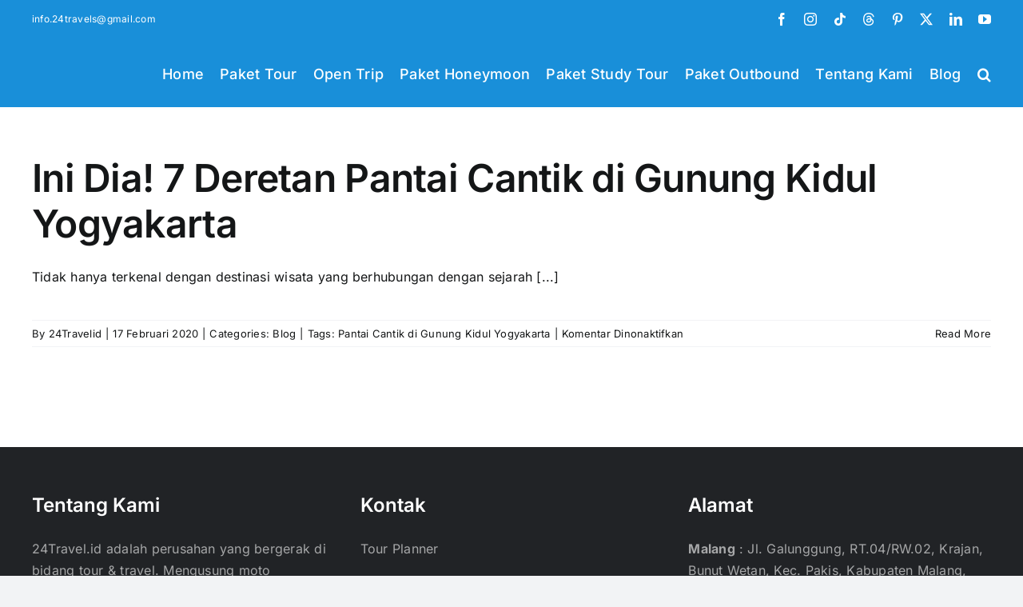

--- FILE ---
content_type: text/html; charset=UTF-8
request_url: https://24travel.id/tag/pantai-cantik-di-gunung-kidul-yogyakarta/
body_size: 18523
content:
<!DOCTYPE html>
<html class="avada-html-layout-wide avada-html-header-position-top avada-html-is-archive" lang="id" prefix="og: http://ogp.me/ns# fb: http://ogp.me/ns/fb#">
<head>
	<meta http-equiv="X-UA-Compatible" content="IE=edge" />
	<meta http-equiv="Content-Type" content="text/html; charset=utf-8"/>
	<meta name="viewport" content="width=device-width, initial-scale=1" />
	<meta name='robots' content='index, follow, max-image-preview:large, max-snippet:-1, max-video-preview:-1' />

	<!-- This site is optimized with the Yoast SEO Premium plugin v24.6 (Yoast SEO v26.6) - https://yoast.com/wordpress/plugins/seo/ -->
	<title>Pantai Cantik di Gunung Kidul Yogyakarta Archives &#8902; 24Travel.id</title>
	<link rel="canonical" href="https://24travel.id/tag/pantai-cantik-di-gunung-kidul-yogyakarta/" />
	<meta property="og:locale" content="id_ID" />
	<meta property="og:type" content="article" />
	<meta property="og:title" content="Pantai Cantik di Gunung Kidul Yogyakarta Arsip" />
	<meta property="og:url" content="https://24travel.id/tag/pantai-cantik-di-gunung-kidul-yogyakarta/" />
	<meta property="og:site_name" content="24Travel.id" />
	<meta name="twitter:card" content="summary_large_image" />
	<meta name="twitter:site" content="@24Travelid" />
	<script type="application/ld+json" class="yoast-schema-graph">{"@context":"https://schema.org","@graph":[{"@type":"CollectionPage","@id":"https://24travel.id/tag/pantai-cantik-di-gunung-kidul-yogyakarta/","url":"https://24travel.id/tag/pantai-cantik-di-gunung-kidul-yogyakarta/","name":"Pantai Cantik di Gunung Kidul Yogyakarta Archives &#8902; 24Travel.id","isPartOf":{"@id":"https://24travel.id/#website"},"breadcrumb":{"@id":"https://24travel.id/tag/pantai-cantik-di-gunung-kidul-yogyakarta/#breadcrumb"},"inLanguage":"id"},{"@type":"BreadcrumbList","@id":"https://24travel.id/tag/pantai-cantik-di-gunung-kidul-yogyakarta/#breadcrumb","itemListElement":[{"@type":"ListItem","position":1,"name":"Home","item":"https://24travel.id/"},{"@type":"ListItem","position":2,"name":"Pantai Cantik di Gunung Kidul Yogyakarta"}]},{"@type":"WebSite","@id":"https://24travel.id/#website","url":"https://24travel.id/","name":"24Travel","description":"Private Trip Family &amp; Corporate Gathering","publisher":{"@id":"https://24travel.id/#organization"},"alternateName":"24Travel","potentialAction":[{"@type":"SearchAction","target":{"@type":"EntryPoint","urlTemplate":"https://24travel.id/?s={search_term_string}"},"query-input":{"@type":"PropertyValueSpecification","valueRequired":true,"valueName":"search_term_string"}}],"inLanguage":"id"},{"@type":"Organization","@id":"https://24travel.id/#organization","name":"24Travel","alternateName":"24Travel","url":"https://24travel.id/","logo":{"@type":"ImageObject","inLanguage":"id","@id":"https://24travel.id/#/schema/logo/image/","url":"https://24travel.id/wp-content/uploads/2025/11/24Travel.jpg","contentUrl":"https://24travel.id/wp-content/uploads/2025/11/24Travel.jpg","width":696,"height":696,"caption":"24Travel"},"image":{"@id":"https://24travel.id/#/schema/logo/image/"},"sameAs":["https://www.facebook.com/24travelid","https://x.com/24Travelid","https://www.instagram.com/24travel.id","https://www.threads.com/@24travel.id","https://www.tiktok.com/@24travelid","https://www.id.pinterest.com/24Travelid","https://www.linkedin.com/company/24travelid","https://www.youtube.com/@24travelid","https://www.maps.app.goo.gl/gXsxme1b2J38QghAA","https://www.maps.app.goo.gl/sD6EMc8DdfM4vXmn6","https://www.maps.app.goo.gl/dRywF49gvsF4sjiD6","https://www.maps.app.goo.gl/gWJLWywGgg8mQYmz7","https://www.maps.app.goo.gl/SCexWMBZTpUCQWBt9"],"description":"24Travel.id adalah perusahan yang bergerak di bidang tour & travel. Mengusung moto “Excellent Travel Service” kami ingin memberikan pelayanan dan pengalaman perjalanan wisata yang luar biasa untuk pelanggan dan partner bisnis kami.","email":"info.24travels@gmail.com","telephone":"0812-1713-3916","legalName":"Dua Empat Travel Berkah Wisata","foundingDate":"2012-03-23","numberOfEmployees":{"@type":"QuantitativeValue","minValue":"1","maxValue":"10"}}]}</script>
	<!-- / Yoast SEO Premium plugin. -->


<link rel="alternate" type="application/rss+xml" title="24Travel.id &raquo; Feed" href="https://24travel.id/feed/" />
<link rel="alternate" type="application/rss+xml" title="24Travel.id &raquo; Umpan Komentar" href="https://24travel.id/comments/feed/" />
		
		
		
				<link rel="alternate" type="application/rss+xml" title="24Travel.id &raquo; Pantai Cantik di Gunung Kidul Yogyakarta Umpan Tag" href="https://24travel.id/tag/pantai-cantik-di-gunung-kidul-yogyakarta/feed/" />
				
		<meta property="og:locale" content="id_ID"/>
		<meta property="og:type" content="article"/>
		<meta property="og:site_name" content="24Travel.id"/>
		<meta property="og:title" content="Pantai Cantik di Gunung Kidul Yogyakarta Archives &#8902; 24Travel.id"/>
				<meta property="og:url" content="https://24travel.id/47-ini-dia-deretan-pantai-cantik-di-gunung-kidul-yogyakarta/"/>
																				<style id='wp-img-auto-sizes-contain-inline-css' type='text/css'>
img:is([sizes=auto i],[sizes^="auto," i]){contain-intrinsic-size:3000px 1500px}
/*# sourceURL=wp-img-auto-sizes-contain-inline-css */
</style>
<link data-optimized="2" rel="stylesheet" href="https://24travel.id/wp-content/litespeed/css/30de7d4de17d70813c7b1ba372146294.css?ver=31d61" />
<style id='wp-emoji-styles-inline-css' type='text/css'>

	img.wp-smiley, img.emoji {
		display: inline !important;
		border: none !important;
		box-shadow: none !important;
		height: 1em !important;
		width: 1em !important;
		margin: 0 0.07em !important;
		vertical-align: -0.1em !important;
		background: none !important;
		padding: 0 !important;
	}
/*# sourceURL=wp-emoji-styles-inline-css */
</style>

<style id='wp-block-library-theme-inline-css' type='text/css'>
.wp-block-audio :where(figcaption){color:#555;font-size:13px;text-align:center}.is-dark-theme .wp-block-audio :where(figcaption){color:#ffffffa6}.wp-block-audio{margin:0 0 1em}.wp-block-code{border:1px solid #ccc;border-radius:4px;font-family:Menlo,Consolas,monaco,monospace;padding:.8em 1em}.wp-block-embed :where(figcaption){color:#555;font-size:13px;text-align:center}.is-dark-theme .wp-block-embed :where(figcaption){color:#ffffffa6}.wp-block-embed{margin:0 0 1em}.blocks-gallery-caption{color:#555;font-size:13px;text-align:center}.is-dark-theme .blocks-gallery-caption{color:#ffffffa6}:root :where(.wp-block-image figcaption){color:#555;font-size:13px;text-align:center}.is-dark-theme :root :where(.wp-block-image figcaption){color:#ffffffa6}.wp-block-image{margin:0 0 1em}.wp-block-pullquote{border-bottom:4px solid;border-top:4px solid;color:currentColor;margin-bottom:1.75em}.wp-block-pullquote :where(cite),.wp-block-pullquote :where(footer),.wp-block-pullquote__citation{color:currentColor;font-size:.8125em;font-style:normal;text-transform:uppercase}.wp-block-quote{border-left:.25em solid;margin:0 0 1.75em;padding-left:1em}.wp-block-quote cite,.wp-block-quote footer{color:currentColor;font-size:.8125em;font-style:normal;position:relative}.wp-block-quote:where(.has-text-align-right){border-left:none;border-right:.25em solid;padding-left:0;padding-right:1em}.wp-block-quote:where(.has-text-align-center){border:none;padding-left:0}.wp-block-quote.is-large,.wp-block-quote.is-style-large,.wp-block-quote:where(.is-style-plain){border:none}.wp-block-search .wp-block-search__label{font-weight:700}.wp-block-search__button{border:1px solid #ccc;padding:.375em .625em}:where(.wp-block-group.has-background){padding:1.25em 2.375em}.wp-block-separator.has-css-opacity{opacity:.4}.wp-block-separator{border:none;border-bottom:2px solid;margin-left:auto;margin-right:auto}.wp-block-separator.has-alpha-channel-opacity{opacity:1}.wp-block-separator:not(.is-style-wide):not(.is-style-dots){width:100px}.wp-block-separator.has-background:not(.is-style-dots){border-bottom:none;height:1px}.wp-block-separator.has-background:not(.is-style-wide):not(.is-style-dots){height:2px}.wp-block-table{margin:0 0 1em}.wp-block-table td,.wp-block-table th{word-break:normal}.wp-block-table :where(figcaption){color:#555;font-size:13px;text-align:center}.is-dark-theme .wp-block-table :where(figcaption){color:#ffffffa6}.wp-block-video :where(figcaption){color:#555;font-size:13px;text-align:center}.is-dark-theme .wp-block-video :where(figcaption){color:#ffffffa6}.wp-block-video{margin:0 0 1em}:root :where(.wp-block-template-part.has-background){margin-bottom:0;margin-top:0;padding:1.25em 2.375em}
/*# sourceURL=/wp-includes/css/dist/block-library/theme.min.css */
</style>
<style id='classic-theme-styles-inline-css' type='text/css'>
/*! This file is auto-generated */
.wp-block-button__link{color:#fff;background-color:#32373c;border-radius:9999px;box-shadow:none;text-decoration:none;padding:calc(.667em + 2px) calc(1.333em + 2px);font-size:1.125em}.wp-block-file__button{background:#32373c;color:#fff;text-decoration:none}
/*# sourceURL=/wp-includes/css/classic-themes.min.css */
</style>
<style id='global-styles-inline-css' type='text/css'>
:root{--wp--preset--aspect-ratio--square: 1;--wp--preset--aspect-ratio--4-3: 4/3;--wp--preset--aspect-ratio--3-4: 3/4;--wp--preset--aspect-ratio--3-2: 3/2;--wp--preset--aspect-ratio--2-3: 2/3;--wp--preset--aspect-ratio--16-9: 16/9;--wp--preset--aspect-ratio--9-16: 9/16;--wp--preset--color--black: #000000;--wp--preset--color--cyan-bluish-gray: #abb8c3;--wp--preset--color--white: #ffffff;--wp--preset--color--pale-pink: #f78da7;--wp--preset--color--vivid-red: #cf2e2e;--wp--preset--color--luminous-vivid-orange: #ff6900;--wp--preset--color--luminous-vivid-amber: #fcb900;--wp--preset--color--light-green-cyan: #7bdcb5;--wp--preset--color--vivid-green-cyan: #00d084;--wp--preset--color--pale-cyan-blue: #8ed1fc;--wp--preset--color--vivid-cyan-blue: #0693e3;--wp--preset--color--vivid-purple: #9b51e0;--wp--preset--color--awb-color-1: #ffffff;--wp--preset--color--awb-color-2: #f9f9fb;--wp--preset--color--awb-color-3: #f2f3f5;--wp--preset--color--awb-color-4: #65bd7d;--wp--preset--color--awb-color-5: #198fd9;--wp--preset--color--awb-color-6: #434549;--wp--preset--color--awb-color-7: #212326;--wp--preset--color--awb-color-8: #141617;--wp--preset--gradient--vivid-cyan-blue-to-vivid-purple: linear-gradient(135deg,rgb(6,147,227) 0%,rgb(155,81,224) 100%);--wp--preset--gradient--light-green-cyan-to-vivid-green-cyan: linear-gradient(135deg,rgb(122,220,180) 0%,rgb(0,208,130) 100%);--wp--preset--gradient--luminous-vivid-amber-to-luminous-vivid-orange: linear-gradient(135deg,rgb(252,185,0) 0%,rgb(255,105,0) 100%);--wp--preset--gradient--luminous-vivid-orange-to-vivid-red: linear-gradient(135deg,rgb(255,105,0) 0%,rgb(207,46,46) 100%);--wp--preset--gradient--very-light-gray-to-cyan-bluish-gray: linear-gradient(135deg,rgb(238,238,238) 0%,rgb(169,184,195) 100%);--wp--preset--gradient--cool-to-warm-spectrum: linear-gradient(135deg,rgb(74,234,220) 0%,rgb(151,120,209) 20%,rgb(207,42,186) 40%,rgb(238,44,130) 60%,rgb(251,105,98) 80%,rgb(254,248,76) 100%);--wp--preset--gradient--blush-light-purple: linear-gradient(135deg,rgb(255,206,236) 0%,rgb(152,150,240) 100%);--wp--preset--gradient--blush-bordeaux: linear-gradient(135deg,rgb(254,205,165) 0%,rgb(254,45,45) 50%,rgb(107,0,62) 100%);--wp--preset--gradient--luminous-dusk: linear-gradient(135deg,rgb(255,203,112) 0%,rgb(199,81,192) 50%,rgb(65,88,208) 100%);--wp--preset--gradient--pale-ocean: linear-gradient(135deg,rgb(255,245,203) 0%,rgb(182,227,212) 50%,rgb(51,167,181) 100%);--wp--preset--gradient--electric-grass: linear-gradient(135deg,rgb(202,248,128) 0%,rgb(113,206,126) 100%);--wp--preset--gradient--midnight: linear-gradient(135deg,rgb(2,3,129) 0%,rgb(40,116,252) 100%);--wp--preset--font-size--small: 12px;--wp--preset--font-size--medium: 20px;--wp--preset--font-size--large: 24px;--wp--preset--font-size--x-large: 42px;--wp--preset--font-size--normal: 16px;--wp--preset--font-size--xlarge: 32px;--wp--preset--font-size--huge: 48px;--wp--preset--spacing--20: 0.44rem;--wp--preset--spacing--30: 0.67rem;--wp--preset--spacing--40: 1rem;--wp--preset--spacing--50: 1.5rem;--wp--preset--spacing--60: 2.25rem;--wp--preset--spacing--70: 3.38rem;--wp--preset--spacing--80: 5.06rem;--wp--preset--shadow--natural: 6px 6px 9px rgba(0, 0, 0, 0.2);--wp--preset--shadow--deep: 12px 12px 50px rgba(0, 0, 0, 0.4);--wp--preset--shadow--sharp: 6px 6px 0px rgba(0, 0, 0, 0.2);--wp--preset--shadow--outlined: 6px 6px 0px -3px rgb(255, 255, 255), 6px 6px rgb(0, 0, 0);--wp--preset--shadow--crisp: 6px 6px 0px rgb(0, 0, 0);}:where(.is-layout-flex){gap: 0.5em;}:where(.is-layout-grid){gap: 0.5em;}body .is-layout-flex{display: flex;}.is-layout-flex{flex-wrap: wrap;align-items: center;}.is-layout-flex > :is(*, div){margin: 0;}body .is-layout-grid{display: grid;}.is-layout-grid > :is(*, div){margin: 0;}:where(.wp-block-columns.is-layout-flex){gap: 2em;}:where(.wp-block-columns.is-layout-grid){gap: 2em;}:where(.wp-block-post-template.is-layout-flex){gap: 1.25em;}:where(.wp-block-post-template.is-layout-grid){gap: 1.25em;}.has-black-color{color: var(--wp--preset--color--black) !important;}.has-cyan-bluish-gray-color{color: var(--wp--preset--color--cyan-bluish-gray) !important;}.has-white-color{color: var(--wp--preset--color--white) !important;}.has-pale-pink-color{color: var(--wp--preset--color--pale-pink) !important;}.has-vivid-red-color{color: var(--wp--preset--color--vivid-red) !important;}.has-luminous-vivid-orange-color{color: var(--wp--preset--color--luminous-vivid-orange) !important;}.has-luminous-vivid-amber-color{color: var(--wp--preset--color--luminous-vivid-amber) !important;}.has-light-green-cyan-color{color: var(--wp--preset--color--light-green-cyan) !important;}.has-vivid-green-cyan-color{color: var(--wp--preset--color--vivid-green-cyan) !important;}.has-pale-cyan-blue-color{color: var(--wp--preset--color--pale-cyan-blue) !important;}.has-vivid-cyan-blue-color{color: var(--wp--preset--color--vivid-cyan-blue) !important;}.has-vivid-purple-color{color: var(--wp--preset--color--vivid-purple) !important;}.has-black-background-color{background-color: var(--wp--preset--color--black) !important;}.has-cyan-bluish-gray-background-color{background-color: var(--wp--preset--color--cyan-bluish-gray) !important;}.has-white-background-color{background-color: var(--wp--preset--color--white) !important;}.has-pale-pink-background-color{background-color: var(--wp--preset--color--pale-pink) !important;}.has-vivid-red-background-color{background-color: var(--wp--preset--color--vivid-red) !important;}.has-luminous-vivid-orange-background-color{background-color: var(--wp--preset--color--luminous-vivid-orange) !important;}.has-luminous-vivid-amber-background-color{background-color: var(--wp--preset--color--luminous-vivid-amber) !important;}.has-light-green-cyan-background-color{background-color: var(--wp--preset--color--light-green-cyan) !important;}.has-vivid-green-cyan-background-color{background-color: var(--wp--preset--color--vivid-green-cyan) !important;}.has-pale-cyan-blue-background-color{background-color: var(--wp--preset--color--pale-cyan-blue) !important;}.has-vivid-cyan-blue-background-color{background-color: var(--wp--preset--color--vivid-cyan-blue) !important;}.has-vivid-purple-background-color{background-color: var(--wp--preset--color--vivid-purple) !important;}.has-black-border-color{border-color: var(--wp--preset--color--black) !important;}.has-cyan-bluish-gray-border-color{border-color: var(--wp--preset--color--cyan-bluish-gray) !important;}.has-white-border-color{border-color: var(--wp--preset--color--white) !important;}.has-pale-pink-border-color{border-color: var(--wp--preset--color--pale-pink) !important;}.has-vivid-red-border-color{border-color: var(--wp--preset--color--vivid-red) !important;}.has-luminous-vivid-orange-border-color{border-color: var(--wp--preset--color--luminous-vivid-orange) !important;}.has-luminous-vivid-amber-border-color{border-color: var(--wp--preset--color--luminous-vivid-amber) !important;}.has-light-green-cyan-border-color{border-color: var(--wp--preset--color--light-green-cyan) !important;}.has-vivid-green-cyan-border-color{border-color: var(--wp--preset--color--vivid-green-cyan) !important;}.has-pale-cyan-blue-border-color{border-color: var(--wp--preset--color--pale-cyan-blue) !important;}.has-vivid-cyan-blue-border-color{border-color: var(--wp--preset--color--vivid-cyan-blue) !important;}.has-vivid-purple-border-color{border-color: var(--wp--preset--color--vivid-purple) !important;}.has-vivid-cyan-blue-to-vivid-purple-gradient-background{background: var(--wp--preset--gradient--vivid-cyan-blue-to-vivid-purple) !important;}.has-light-green-cyan-to-vivid-green-cyan-gradient-background{background: var(--wp--preset--gradient--light-green-cyan-to-vivid-green-cyan) !important;}.has-luminous-vivid-amber-to-luminous-vivid-orange-gradient-background{background: var(--wp--preset--gradient--luminous-vivid-amber-to-luminous-vivid-orange) !important;}.has-luminous-vivid-orange-to-vivid-red-gradient-background{background: var(--wp--preset--gradient--luminous-vivid-orange-to-vivid-red) !important;}.has-very-light-gray-to-cyan-bluish-gray-gradient-background{background: var(--wp--preset--gradient--very-light-gray-to-cyan-bluish-gray) !important;}.has-cool-to-warm-spectrum-gradient-background{background: var(--wp--preset--gradient--cool-to-warm-spectrum) !important;}.has-blush-light-purple-gradient-background{background: var(--wp--preset--gradient--blush-light-purple) !important;}.has-blush-bordeaux-gradient-background{background: var(--wp--preset--gradient--blush-bordeaux) !important;}.has-luminous-dusk-gradient-background{background: var(--wp--preset--gradient--luminous-dusk) !important;}.has-pale-ocean-gradient-background{background: var(--wp--preset--gradient--pale-ocean) !important;}.has-electric-grass-gradient-background{background: var(--wp--preset--gradient--electric-grass) !important;}.has-midnight-gradient-background{background: var(--wp--preset--gradient--midnight) !important;}.has-small-font-size{font-size: var(--wp--preset--font-size--small) !important;}.has-medium-font-size{font-size: var(--wp--preset--font-size--medium) !important;}.has-large-font-size{font-size: var(--wp--preset--font-size--large) !important;}.has-x-large-font-size{font-size: var(--wp--preset--font-size--x-large) !important;}
:where(.wp-block-post-template.is-layout-flex){gap: 1.25em;}:where(.wp-block-post-template.is-layout-grid){gap: 1.25em;}
:where(.wp-block-term-template.is-layout-flex){gap: 1.25em;}:where(.wp-block-term-template.is-layout-grid){gap: 1.25em;}
:where(.wp-block-columns.is-layout-flex){gap: 2em;}:where(.wp-block-columns.is-layout-grid){gap: 2em;}
:root :where(.wp-block-pullquote){font-size: 1.5em;line-height: 1.6;}
/*# sourceURL=global-styles-inline-css */
</style>









<script type="text/javascript" src="https://24travel.id/wp-includes/js/jquery/jquery.min.js?ver=3.7.1" id="jquery-core-js"></script>
<link rel="https://api.w.org/" href="https://24travel.id/wp-json/" /><link rel="alternate" title="JSON" type="application/json" href="https://24travel.id/wp-json/wp/v2/tags/107" /><link rel="EditURI" type="application/rsd+xml" title="RSD" href="https://24travel.id/xmlrpc.php?rsd" />
<!-- Global site tag (gtag.js) - Google Analytics -->
<script src="https://www.googletagmanager.com/gtag/js?id=UA-157371510-1" defer data-deferred="1"></script>
<script src="[data-uri]" defer></script>


<!-- Google Tag Manager -->
<script src="[data-uri]" defer></script>
<!-- End Google Tag Manager -->


<!-- Google Tag Manager -->
<script src="[data-uri]" defer></script>
<!-- End Google Tag Manager -->

<!-- Google tag (gtag.js) -->
<script src="https://www.googletagmanager.com/gtag/js?id=AW-11050911950" defer data-deferred="1"></script>
<script src="[data-uri]" defer></script><link rel="preload" href="https://24travel.id/wp-content/themes/Avada/includes/lib/assets/fonts/icomoon/awb-icons.woff" as="font" type="font/woff" crossorigin><link rel="preload" href="//24travel.id/wp-content/themes/Avada/includes/lib/assets/fonts/fontawesome/webfonts/fa-brands-400.woff2" as="font" type="font/woff2" crossorigin><link rel="preload" href="//24travel.id/wp-content/themes/Avada/includes/lib/assets/fonts/fontawesome/webfonts/fa-solid-900.woff2" as="font" type="font/woff2" crossorigin><link rel="preload" href="https://24travel.id/wp-content/uploads/fusion-icons/Caterer-Icons-Studio/fonts/Caterer-Icons.ttf?z2v9fo" as="font" type="font/ttf" crossorigin><style type="text/css" id="css-fb-visibility">@media screen and (max-width: 640px){.fusion-no-small-visibility{display:none !important;}body .sm-text-align-center{text-align:center !important;}body .sm-text-align-left{text-align:left !important;}body .sm-text-align-right{text-align:right !important;}body .sm-text-align-justify{text-align:justify !important;}body .sm-flex-align-center{justify-content:center !important;}body .sm-flex-align-flex-start{justify-content:flex-start !important;}body .sm-flex-align-flex-end{justify-content:flex-end !important;}body .sm-mx-auto{margin-left:auto !important;margin-right:auto !important;}body .sm-ml-auto{margin-left:auto !important;}body .sm-mr-auto{margin-right:auto !important;}body .fusion-absolute-position-small{position:absolute;width:100%;}.awb-sticky.awb-sticky-small{ position: sticky; top: var(--awb-sticky-offset,0); }}@media screen and (min-width: 641px) and (max-width: 1024px){.fusion-no-medium-visibility{display:none !important;}body .md-text-align-center{text-align:center !important;}body .md-text-align-left{text-align:left !important;}body .md-text-align-right{text-align:right !important;}body .md-text-align-justify{text-align:justify !important;}body .md-flex-align-center{justify-content:center !important;}body .md-flex-align-flex-start{justify-content:flex-start !important;}body .md-flex-align-flex-end{justify-content:flex-end !important;}body .md-mx-auto{margin-left:auto !important;margin-right:auto !important;}body .md-ml-auto{margin-left:auto !important;}body .md-mr-auto{margin-right:auto !important;}body .fusion-absolute-position-medium{position:absolute;width:100%;}.awb-sticky.awb-sticky-medium{ position: sticky; top: var(--awb-sticky-offset,0); }}@media screen and (min-width: 1025px){.fusion-no-large-visibility{display:none !important;}body .lg-text-align-center{text-align:center !important;}body .lg-text-align-left{text-align:left !important;}body .lg-text-align-right{text-align:right !important;}body .lg-text-align-justify{text-align:justify !important;}body .lg-flex-align-center{justify-content:center !important;}body .lg-flex-align-flex-start{justify-content:flex-start !important;}body .lg-flex-align-flex-end{justify-content:flex-end !important;}body .lg-mx-auto{margin-left:auto !important;margin-right:auto !important;}body .lg-ml-auto{margin-left:auto !important;}body .lg-mr-auto{margin-right:auto !important;}body .fusion-absolute-position-large{position:absolute;width:100%;}.awb-sticky.awb-sticky-large{ position: sticky; top: var(--awb-sticky-offset,0); }}</style><meta name="generator" content="Elementor 3.34.0; features: additional_custom_breakpoints; settings: css_print_method-external, google_font-enabled, font_display-auto">
			<style>
				.e-con.e-parent:nth-of-type(n+4):not(.e-lazyloaded):not(.e-no-lazyload),
				.e-con.e-parent:nth-of-type(n+4):not(.e-lazyloaded):not(.e-no-lazyload) * {
					background-image: none !important;
				}
				@media screen and (max-height: 1024px) {
					.e-con.e-parent:nth-of-type(n+3):not(.e-lazyloaded):not(.e-no-lazyload),
					.e-con.e-parent:nth-of-type(n+3):not(.e-lazyloaded):not(.e-no-lazyload) * {
						background-image: none !important;
					}
				}
				@media screen and (max-height: 640px) {
					.e-con.e-parent:nth-of-type(n+2):not(.e-lazyloaded):not(.e-no-lazyload),
					.e-con.e-parent:nth-of-type(n+2):not(.e-lazyloaded):not(.e-no-lazyload) * {
						background-image: none !important;
					}
				}
			</style>
			<link rel="icon" href="https://24travel.id/wp-content/uploads/2020/01/cropped-Logo-24-Travel-1-1-32x32.jpg" sizes="32x32" />
<link rel="icon" href="https://24travel.id/wp-content/uploads/2020/01/cropped-Logo-24-Travel-1-1-192x192.jpg" sizes="192x192" />
<link rel="apple-touch-icon" href="https://24travel.id/wp-content/uploads/2020/01/cropped-Logo-24-Travel-1-1-180x180.jpg" />
<meta name="msapplication-TileImage" content="https://24travel.id/wp-content/uploads/2020/01/cropped-Logo-24-Travel-1-1-270x270.jpg" />
		
		
	<meta name="p:domain_verify" content="8674422c0f54db8ab914d84b6d609f4f"/></head>

<body data-rsssl=1 data-cmplz=1 class="archive tag tag-pantai-cantik-di-gunung-kidul-yogyakarta tag-107 wp-theme-Avada everest-forms-no-js fusion-image-hovers fusion-pagination-sizing fusion-button_type-flat fusion-button_span-no fusion-button_gradient-linear avada-image-rollover-circle-yes avada-image-rollover-yes avada-image-rollover-direction-left fusion-body ltr fusion-sticky-header no-mobile-slidingbar no-mobile-totop fusion-disable-outline fusion-sub-menu-fade mobile-logo-pos-left layout-wide-mode avada-has-boxed-modal-shadow- layout-scroll-offset-full avada-has-zero-margin-offset-top fusion-top-header menu-text-align-center mobile-menu-design-classic fusion-show-pagination-text fusion-header-layout-v3 avada-responsive avada-footer-fx-none avada-menu-highlight-style-bar fusion-search-form-clean fusion-main-menu-search-overlay fusion-avatar-circle avada-dropdown-styles avada-blog-layout-large avada-blog-archive-layout-medium avada-header-shadow-no avada-menu-icon-position-right avada-has-megamenu-shadow avada-has-mobile-menu-search avada-has-main-nav-search-icon avada-has-breadcrumb-mobile-hidden avada-has-titlebar-hide avada-header-border-color-full-transparent avada-has-pagination-width_height avada-flyout-menu-direction-fade avada-ec-views-v1 elementor-default elementor-kit-14284" data-awb-post-id="14162" data-burst_id="107" data-burst_type="tag">
	<!-- Google Tag Manager (noscript) -->
<noscript><iframe src="https://www.googletagmanager.com/ns.html?id=GTM-TZVVSTCP"
height="0" width="0" style="display:none;visibility:hidden"></iframe></noscript>
<!-- End Google Tag Manager (noscript) -->

<!-- Google Tag Manager (noscript) -->
<noscript><iframe src="https://www.googletagmanager.com/ns.html?id=GTM-PC5G2LND"
height="0" width="0" style="display:none;visibility:hidden"></iframe></noscript>
<!-- End Google Tag Manager (noscript) -->	<a class="skip-link screen-reader-text" href="#content">Skip to content</a>

	<div id="boxed-wrapper">
		
		<div id="wrapper" class="fusion-wrapper">
			<div id="home" style="position:relative;top:-1px;"></div>
							
					
			<header class="fusion-header-wrapper">
				<div class="fusion-header-v3 fusion-logo-alignment fusion-logo-left fusion-sticky-menu- fusion-sticky-logo- fusion-mobile-logo-  fusion-mobile-menu-design-classic">
					
<div class="fusion-secondary-header">
	<div class="fusion-row">
					<div class="fusion-alignleft">
				<div class="fusion-contact-info"><span class="fusion-contact-info-phone-number"></span><span class="fusion-contact-info-email-address"><a href="mailto:&#105;nfo&#46;24tr&#97;&#118;els&#64;g&#109;a&#105;&#108;&#46;c&#111;&#109;">&#105;nfo&#46;24tr&#97;&#118;els&#64;g&#109;a&#105;&#108;&#46;c&#111;&#109;</a></span></div>			</div>
							<div class="fusion-alignright">
				<div class="fusion-social-links-header"><div class="fusion-social-networks"><div class="fusion-social-networks-wrapper"><a  class="fusion-social-network-icon fusion-tooltip fusion-facebook awb-icon-facebook" style data-placement="bottom" data-title="Facebook" data-toggle="tooltip" title="Facebook" href="https://www.facebook.com/24travel.id" target="_blank" rel="noreferrer"><span class="screen-reader-text">Facebook</span></a><a  class="fusion-social-network-icon fusion-tooltip fusion-instagram awb-icon-instagram" style data-placement="bottom" data-title="Instagram" data-toggle="tooltip" title="Instagram" href="https://www.instagram.com/24travel.id/" target="_blank" rel="noopener noreferrer"><span class="screen-reader-text">Instagram</span></a><a  class="fusion-social-network-icon fusion-tooltip fusion-tiktok awb-icon-tiktok" style data-placement="bottom" data-title="Tiktok" data-toggle="tooltip" title="Tiktok" href="https://www.tiktok.com/@24travelid" target="_blank" rel="noopener noreferrer"><span class="screen-reader-text">Tiktok</span></a><a  class="fusion-social-network-icon fusion-tooltip fusion-threads awb-icon-threads" style data-placement="bottom" data-title="Threads" data-toggle="tooltip" title="Threads" href="https://www.threads.com/@24travel.id" target="_blank" rel="noopener noreferrer"><span class="screen-reader-text">Threads</span></a><a  class="fusion-social-network-icon fusion-tooltip fusion-pinterest awb-icon-pinterest" style data-placement="bottom" data-title="Pinterest" data-toggle="tooltip" title="Pinterest" href="https://www.id.pinterest.com/24Travelid" target="_blank" rel="noopener noreferrer"><span class="screen-reader-text">Pinterest</span></a><a  class="fusion-social-network-icon fusion-tooltip fusion-twitter awb-icon-twitter" style data-placement="bottom" data-title="X" data-toggle="tooltip" title="X" href="https://www.x.com/24Travelid" target="_blank" rel="noopener noreferrer"><span class="screen-reader-text">X</span></a><a  class="fusion-social-network-icon fusion-tooltip fusion-linkedin awb-icon-linkedin fusion-last-social-icon" style data-placement="bottom" data-title="LinkedIn" data-toggle="tooltip" title="LinkedIn" href="https://www.linkedin.com/company/24travelid" target="_blank" rel="noopener noreferrer"><span class="screen-reader-text">LinkedIn</span></a><a  class="fusion-social-network-icon fusion-tooltip fusion-youtube awb-icon-youtube" style data-placement="bottom" data-title="YouTube" data-toggle="tooltip" title="YouTube" href="https://www.youtube.com/@24travelid" target="_blank" rel="noopener noreferrer"><span class="screen-reader-text">YouTube</span></a></div></div></div>			</div>
			</div>
</div>
<div class="fusion-header-sticky-height"></div>
<div class="fusion-header">
	<div class="fusion-row">
					<div class="fusion-logo" data-margin-top="0px" data-margin-bottom="0px" data-margin-left="0px" data-margin-right="0px">
		</div>		<nav class="fusion-main-menu" aria-label="Main Menu"><div class="fusion-overlay-search">		<form role="search" class="searchform fusion-search-form  fusion-search-form-clean" method="get" action="https://24travel.id/">
			<div class="fusion-search-form-content">

				
				<div class="fusion-search-field search-field">
					<label><span class="screen-reader-text">Search for:</span>
													<input type="search" value="" name="s" class="s" placeholder="Search..." required aria-required="true" aria-label="Search..."/>
											</label>
				</div>
				<div class="fusion-search-button search-button">
					<input type="submit" class="fusion-search-submit searchsubmit" aria-label="Search" value="&#xf002;" />
									</div>

				
			</div>


			
		</form>
		<div class="fusion-search-spacer"></div><a href="#" role="button" aria-label="Close Search" class="fusion-close-search"></a></div><ul id="menu-primary" class="fusion-menu"><li  id="menu-item-21610"  class="menu-item menu-item-type-post_type menu-item-object-page menu-item-home menu-item-21610"  data-item-id="21610"><a  href="https://24travel.id/" class="fusion-bar-highlight"><span class="menu-text">Home</span></a></li><li  id="menu-item-24373"  class="menu-item menu-item-type-custom menu-item-object-custom menu-item-home menu-item-has-children menu-item-24373 fusion-dropdown-menu"  data-item-id="24373"><a  href="https://24travel.id/" class="fusion-bar-highlight"><span class="menu-text">Paket Tour</span></a><ul class="sub-menu"><li  id="menu-item-26914"  class="menu-item menu-item-type-post_type menu-item-object-page menu-item-has-children menu-item-26914 fusion-dropdown-submenu" ><a  href="https://24travel.id/paket-wisata-bromo/" class="fusion-bar-highlight"><span>Tour Bromo</span></a><ul class="sub-menu"><li  id="menu-item-21914"  class="menu-item menu-item-type-post_type menu-item-object-page menu-item-21914" ><a  href="https://24travel.id/paket-wisata-bromo-1-hari/" class="fusion-bar-highlight"><span>Tour Bromo 1 Hari</span></a></li><li  id="menu-item-26999"  class="menu-item menu-item-type-post_type menu-item-object-page menu-item-26999" ><a  href="https://24travel.id/harga-paket-wisata-bromo-2-hari-1-malam/" class="fusion-bar-highlight"><span>Tour Bromo 2D1N</span></a></li><li  id="menu-item-26968"  class="menu-item menu-item-type-post_type menu-item-object-page menu-item-26968" ><a  href="https://24travel.id/paket-wisata-bromo-3-hari-2-malam/" class="fusion-bar-highlight"><span>Tour Bromo 3D2N</span></a></li><li  id="menu-item-28128"  class="menu-item menu-item-type-post_type menu-item-object-page menu-item-28128" ><a  href="https://24travel.id/paket-wisata-malang-bromo-4-hari-3-malam/" class="fusion-bar-highlight"><span>Tour Bromo 4D3N</span></a></li><li  id="menu-item-27039"  class="menu-item menu-item-type-post_type menu-item-object-page menu-item-27039" ><a  href="https://24travel.id/paket-wisata-bromo-malang-5-hari-4-malam/" class="fusion-bar-highlight"><span>Tour Bromo 5D4N</span></a></li><li  id="menu-item-21629"  class="menu-item menu-item-type-post_type menu-item-object-page menu-item-21629" ><a  href="https://24travel.id/paket-wisata-bromo-kawah-ijen/" class="fusion-bar-highlight"><span>Tour Bromo Kawah Ijen</span></a></li><li  id="menu-item-28174"  class="menu-item menu-item-type-post_type menu-item-object-page menu-item-28174" ><a  href="https://24travel.id/paket-wisata-bromo-tumpak-sewu/" class="fusion-bar-highlight"><span>Tour Bromo Tumpak Sewu</span></a></li><li  id="menu-item-21628"  class="menu-item menu-item-type-post_type menu-item-object-page menu-item-21628" ><a  href="https://24travel.id/paket-wisata-bromo-madakaripura/" class="fusion-bar-highlight"><span>Tour Bromo Madakaripura</span></a></li><li  id="menu-item-21630"  class="menu-item menu-item-type-post_type menu-item-object-page menu-item-21630" ><a  href="https://24travel.id/paket-wisata-bromo-rafting-pekalen/" class="fusion-bar-highlight"><span>Tour Bromo Rafting Pekalen</span></a></li><li  id="menu-item-26807"  class="menu-item menu-item-type-post_type menu-item-object-page menu-item-26807" ><a  href="https://24travel.id/paket-tour-bromo-dari-jakarta/" class="fusion-bar-highlight"><span>Tour Bromo dari Jakarta</span></a></li><li  id="menu-item-26878"  class="menu-item menu-item-type-post_type menu-item-object-page menu-item-26878" ><a  href="https://24travel.id/paket-wisata-bromo-dari-bandung/" class="fusion-bar-highlight"><span>Tour Bromo dari Bandung</span></a></li><li  id="menu-item-27158"  class="menu-item menu-item-type-post_type menu-item-object-page menu-item-27158" ><a  href="https://24travel.id/paket-wisata-bromo-dari-solo/" class="fusion-bar-highlight"><span>Tour Bromo dari Solo</span></a></li><li  id="menu-item-27156"  class="menu-item menu-item-type-post_type menu-item-object-page menu-item-27156" ><a  href="https://24travel.id/paket-wisata-bromo-dari-jogja/" class="fusion-bar-highlight"><span>Tour Bromo dari Jogja</span></a></li><li  id="menu-item-27157"  class="menu-item menu-item-type-post_type menu-item-object-page menu-item-27157" ><a  href="https://24travel.id/paket-wisata-bromo-dari-semarang/" class="fusion-bar-highlight"><span>Tour Bromo dari Semarang</span></a></li></ul></li><li  id="menu-item-26664"  class="menu-item menu-item-type-post_type menu-item-object-page menu-item-has-children menu-item-26664 fusion-dropdown-submenu" ><a  href="https://24travel.id/paket-wisata-malang/" class="fusion-bar-highlight"><span>Tour Malang</span></a><ul class="sub-menu"><li  id="menu-item-26634"  class="menu-item menu-item-type-post_type menu-item-object-page menu-item-26634" ><a  href="https://24travel.id/paket-wisata-malang-1-hari/" class="fusion-bar-highlight"><span>Malang Batu 1D</span></a></li><li  id="menu-item-26640"  class="menu-item menu-item-type-post_type menu-item-object-page menu-item-26640" ><a  href="https://24travel.id/paket-wisata-malang-2-hari-1-malam/" class="fusion-bar-highlight"><span>Malang Batu 2D1N</span></a></li><li  id="menu-item-26648"  class="menu-item menu-item-type-post_type menu-item-object-page menu-item-26648" ><a  href="https://24travel.id/paket-wisata-malang-3-hari-2-malam/" class="fusion-bar-highlight"><span>Malang Batu 3D2N</span></a></li><li  id="menu-item-21640"  class="menu-item menu-item-type-post_type menu-item-object-page menu-item-21640" ><a  href="https://24travel.id/paket-wisata-malang-4-hari-3-malam/" class="fusion-bar-highlight"><span>Malang Batu 4D3N</span></a></li><li  id="menu-item-26657"  class="menu-item menu-item-type-post_type menu-item-object-page menu-item-26657" ><a  href="https://24travel.id/paket-tour-malang-5-hari-4-malam/" class="fusion-bar-highlight"><span>Malang Batu 5D4N</span></a></li></ul></li><li  id="menu-item-21631"  class="menu-item menu-item-type-post_type menu-item-object-page menu-item-has-children menu-item-21631 fusion-dropdown-submenu" ><a  href="https://24travel.id/paket-wisata-jogja-murah/" class="fusion-bar-highlight"><span>Tour Jogja</span></a><ul class="sub-menu"><li  id="menu-item-21632"  class="menu-item menu-item-type-post_type menu-item-object-page menu-item-21632" ><a  href="https://24travel.id/paket-wisata-jogja-1-hari/" class="fusion-bar-highlight"><span>Tour Jogja 1 Hari</span></a></li><li  id="menu-item-21621"  class="menu-item menu-item-type-post_type menu-item-object-page menu-item-21621" ><a  href="https://24travel.id/paket-tour-jogja-2-hari-1-malam/" class="fusion-bar-highlight"><span>Tour Jogja 2D1N</span></a></li><li  id="menu-item-21633"  class="menu-item menu-item-type-post_type menu-item-object-page menu-item-21633" ><a  href="https://24travel.id/paket-wisata-jogja-3-hari-2-malam/" class="fusion-bar-highlight"><span>Tour Jogja 3D2N</span></a></li><li  id="menu-item-21634"  class="menu-item menu-item-type-post_type menu-item-object-page menu-item-21634" ><a  href="https://24travel.id/paket-wisata-jogja-4-hari-3-malam/" class="fusion-bar-highlight"><span>Tour Jogja 4D3N</span></a></li><li  id="menu-item-21635"  class="menu-item menu-item-type-post_type menu-item-object-page menu-item-21635" ><a  href="https://24travel.id/paket-wisata-jogja-5-hari-4-malam/" class="fusion-bar-highlight"><span>Tour Jogja 5D4N</span></a></li><li  id="menu-item-24733"  class="menu-item menu-item-type-post_type menu-item-object-page menu-item-24733" ><a  href="https://24travel.id/paket-wisata-jogja-dari-jakarta/" class="fusion-bar-highlight"><span>Tour Jogja dari Jakarta</span></a></li><li  id="menu-item-24732"  class="menu-item menu-item-type-post_type menu-item-object-page menu-item-24732" ><a  href="https://24travel.id/paket-tour-jogja-dari-bandung/" class="fusion-bar-highlight"><span>Tour Jogja dari Bandung</span></a></li><li  id="menu-item-22397"  class="menu-item menu-item-type-post_type menu-item-object-page menu-item-22397" ><a  href="https://24travel.id/paket-wisata-jogja-dari-surabaya/" class="fusion-bar-highlight"><span>Tour Jogja dari Surabaya</span></a></li><li  id="menu-item-22398"  class="menu-item menu-item-type-post_type menu-item-object-page menu-item-22398" ><a  href="https://24travel.id/paket-tour-jogja-dari-malang/" class="fusion-bar-highlight"><span>Tour Jogja dari Malang</span></a></li></ul></li><li  id="menu-item-22535"  class="menu-item menu-item-type-post_type menu-item-object-page menu-item-has-children menu-item-22535 fusion-dropdown-submenu" ><a  href="https://24travel.id/paket-wisata-bandung/" class="fusion-bar-highlight"><span>Tour Bandung</span></a><ul class="sub-menu"><li  id="menu-item-22834"  class="menu-item menu-item-type-post_type menu-item-object-page menu-item-22834" ><a  href="https://24travel.id/paket-wisata-bandung-1-hari/" class="fusion-bar-highlight"><span>Tour Bandung 1 Hari</span></a></li><li  id="menu-item-22833"  class="menu-item menu-item-type-post_type menu-item-object-page menu-item-22833" ><a  href="https://24travel.id/paket-wisata-bandung-2-hari-1-malam/" class="fusion-bar-highlight"><span>Tour  Bandung 2H1M</span></a></li><li  id="menu-item-22832"  class="menu-item menu-item-type-post_type menu-item-object-page menu-item-22832" ><a  href="https://24travel.id/paket-wisata-bandung-3-hari-2-malam/" class="fusion-bar-highlight"><span>Tour  Bandung 3H2M</span></a></li><li  id="menu-item-22831"  class="menu-item menu-item-type-post_type menu-item-object-page menu-item-22831" ><a  href="https://24travel.id/paket-wisata-bandung-4-hari-3-malam/" class="fusion-bar-highlight"><span>Tour  Bandung 4H3M</span></a></li><li  id="menu-item-22874"  class="menu-item menu-item-type-post_type menu-item-object-page menu-item-22874" ><a  href="https://24travel.id/paket-wisata-bandung-dari-jakarta/" class="fusion-bar-highlight"><span>Tour  Bandung dari Jakarta</span></a></li><li  id="menu-item-22882"  class="menu-item menu-item-type-post_type menu-item-object-page menu-item-22882" ><a  href="https://24travel.id/outbound-bandung/" class="fusion-bar-highlight"><span>Outbound Bandung</span></a></li></ul></li><li  id="menu-item-22826"  class="menu-item menu-item-type-post_type menu-item-object-page menu-item-has-children menu-item-22826 fusion-dropdown-submenu" ><a  href="https://24travel.id/paket-wisata-bogor/" class="fusion-bar-highlight"><span>Tour Bogor</span></a><ul class="sub-menu"><li  id="menu-item-22825"  class="menu-item menu-item-type-post_type menu-item-object-page menu-item-22825" ><a  href="https://24travel.id/paket-wisata-bogor-1-hari/" class="fusion-bar-highlight"><span>Tour  Bogor 1 Hari</span></a></li><li  id="menu-item-22824"  class="menu-item menu-item-type-post_type menu-item-object-page menu-item-22824" ><a  href="https://24travel.id/paket-wisata-bogor-2-hari-1-malam/" class="fusion-bar-highlight"><span>Tour  Bogor 2 Hari 1 Malam</span></a></li><li  id="menu-item-22823"  class="menu-item menu-item-type-post_type menu-item-object-page menu-item-22823" ><a  href="https://24travel.id/paket-wisata-bogor-3-hari-2-malam/" class="fusion-bar-highlight"><span>Tour  Bogor 3 Hari 2 Malam</span></a></li><li  id="menu-item-24512"  class="menu-item menu-item-type-post_type menu-item-object-page menu-item-24512" ><a  href="https://24travel.id/paket-wisata-bogor-4-hari-3-malam/" class="fusion-bar-highlight"><span>Tour Bogor 4 Hari 3 Malam</span></a></li><li  id="menu-item-22827"  class="menu-item menu-item-type-post_type menu-item-object-page menu-item-22827" ><a  href="https://24travel.id/outbound-bogor-puncak/" class="fusion-bar-highlight"><span>Outbound Bogor</span></a></li></ul></li><li  id="menu-item-23887"  class="menu-item menu-item-type-post_type menu-item-object-page menu-item-has-children menu-item-23887 fusion-dropdown-submenu" ><a  href="https://24travel.id/paket-wisata-dieng-murah/" class="fusion-bar-highlight"><span>Tour Dieng</span></a><ul class="sub-menu"><li  id="menu-item-23888"  class="menu-item menu-item-type-post_type menu-item-object-page menu-item-23888" ><a  href="https://24travel.id/open-trip-dieng-dari-jakarta/" class="fusion-bar-highlight"><span>Open Trip Dieng</span></a></li><li  id="menu-item-23886"  class="menu-item menu-item-type-post_type menu-item-object-page menu-item-23886" ><a  href="https://24travel.id/paket-wisata-dieng-dari-jakarta/" class="fusion-bar-highlight"><span>Tour Dieng dari Jakarta</span></a></li><li  id="menu-item-23881"  class="menu-item menu-item-type-post_type menu-item-object-page menu-item-23881" ><a  href="https://24travel.id/paket-wisata-dieng-dari-surabaya/" class="fusion-bar-highlight"><span>Tour  Dieng dari Surabaya</span></a></li><li  id="menu-item-23885"  class="menu-item menu-item-type-post_type menu-item-object-page menu-item-23885" ><a  href="https://24travel.id/paket-wisata-dieng-dari-jogja/" class="fusion-bar-highlight"><span>Tour  Dieng dari Jogja</span></a></li><li  id="menu-item-23883"  class="menu-item menu-item-type-post_type menu-item-object-page menu-item-23883" ><a  href="https://24travel.id/paket-wisata-dieng-dari-semarang/" class="fusion-bar-highlight"><span>Tour  Dieng dari Semarang</span></a></li><li  id="menu-item-23882"  class="menu-item menu-item-type-post_type menu-item-object-page menu-item-23882" ><a  href="https://24travel.id/paket-wisata-dieng-dari-solo/" class="fusion-bar-highlight"><span>Tour Dieng dari Solo</span></a></li><li  id="menu-item-23884"  class="menu-item menu-item-type-post_type menu-item-object-page menu-item-23884" ><a  href="https://24travel.id/paket-wisata-dieng-dari-purwokerto/" class="fusion-bar-highlight"><span>Tour Dieng dari Purwokerto</span></a></li></ul></li><li  id="menu-item-21616"  class="menu-item menu-item-type-post_type menu-item-object-page menu-item-has-children menu-item-21616 fusion-dropdown-submenu" ><a  href="https://24travel.id/paket-tour-belitung/" class="fusion-bar-highlight"><span>Tour Belitung</span></a><ul class="sub-menu"><li  id="menu-item-21614"  class="menu-item menu-item-type-post_type menu-item-object-page menu-item-21614" ><a  href="https://24travel.id/open-trip-belitung-murah-dari-jakarta/" class="fusion-bar-highlight"><span>Open Trip Belitung</span></a></li><li  id="menu-item-21617"  class="menu-item menu-item-type-post_type menu-item-object-page menu-item-21617" ><a  href="https://24travel.id/paket-tour-belitung-1-hari/" class="fusion-bar-highlight"><span>Tour Belitung 1 Hari</span></a></li><li  id="menu-item-21618"  class="menu-item menu-item-type-post_type menu-item-object-page menu-item-21618" ><a  href="https://24travel.id/paket-tour-wisata-belitung-2-hari-1-malam/" class="fusion-bar-highlight"><span>Tour Belitung 2 Hari 1 Malam</span></a></li><li  id="menu-item-21619"  class="menu-item menu-item-type-post_type menu-item-object-page menu-item-21619" ><a  href="https://24travel.id/paket-tour-wisata-belitung-3-hari-2-malam/" class="fusion-bar-highlight"><span>Tour Belitung 3 Hari 2 Malam</span></a></li><li  id="menu-item-21620"  class="menu-item menu-item-type-post_type menu-item-object-page menu-item-21620" ><a  href="https://24travel.id/paket-tour-wisata-belitung-4-hari-3-malam/" class="fusion-bar-highlight"><span>Tour Belitung 4 Hari 3 Malam</span></a></li><li  id="menu-item-21622"  class="menu-item menu-item-type-post_type menu-item-object-page menu-item-21622" ><a  href="https://24travel.id/paket-wisata-belitung-tanpa-hotel/" class="fusion-bar-highlight"><span>Tour Belitung Tanpa Hotel</span></a></li><li  id="menu-item-21615"  class="menu-item menu-item-type-post_type menu-item-object-page menu-item-21615" ><a  href="https://24travel.id/paket-honeymoon-bangka-belitung-murah/" class="fusion-bar-highlight"><span>Paket Honeymoon Belitung</span></a></li></ul></li><li  id="menu-item-24422"  class="menu-item menu-item-type-post_type menu-item-object-page menu-item-has-children menu-item-24422 fusion-dropdown-submenu" ><a  href="https://24travel.id/paket-wisata-banyuwangi-murah/" class="fusion-bar-highlight"><span>Tour Banyuwangi</span></a><ul class="sub-menu"><li  id="menu-item-24427"  class="menu-item menu-item-type-post_type menu-item-object-post menu-item-24427" ><a  href="https://24travel.id/harga-paket-wisata-banyuwangi-1-hari/" class="fusion-bar-highlight"><span>Tour Banyuwangi 1 Hari</span></a></li><li  id="menu-item-24424"  class="menu-item menu-item-type-post_type menu-item-object-post menu-item-24424" ><a  href="https://24travel.id/harga-paket-wisata-banyuwangi-2-hari-1-malam/" class="fusion-bar-highlight"><span>Tour Banyuwangi 2 Hari 1 Malam</span></a></li><li  id="menu-item-24426"  class="menu-item menu-item-type-post_type menu-item-object-post menu-item-24426" ><a  href="https://24travel.id/harga-paket-tour-wisata-banyuwangi-3-hari-2-malam/" class="fusion-bar-highlight"><span>Tour Banyuwangi 3 Hari 2 Malam</span></a></li><li  id="menu-item-24425"  class="menu-item menu-item-type-post_type menu-item-object-post menu-item-24425" ><a  href="https://24travel.id/harga-paket-wisata-banyuwangi-4h3m/" class="fusion-bar-highlight"><span>Tour Banyuwangi 4 Hari 3 Malam</span></a></li><li  id="menu-item-24423"  class="menu-item menu-item-type-post_type menu-item-object-post menu-item-24423" ><a  href="https://24travel.id/paket-wisata-banyuwangi-5-hari-4-malam/" class="fusion-bar-highlight"><span>Tour Banyuwangi 5 Hari 4 Malam</span></a></li><li  id="menu-item-24428"  class="menu-item menu-item-type-post_type menu-item-object-post menu-item-24428" ><a  href="https://24travel.id/paket-wisata-banyuwangi-dari-surabaya/" class="fusion-bar-highlight"><span>Tour Banyuwangi dari Surabaya</span></a></li></ul></li><li  id="menu-item-24936"  class="menu-item menu-item-type-post_type menu-item-object-page menu-item-has-children menu-item-24936 fusion-dropdown-submenu" ><a  href="https://24travel.id/paket-tour-padang-bukittinggi/" class="fusion-bar-highlight"><span>Paket Tour Padang</span></a><ul class="sub-menu"><li  id="menu-item-24937"  class="menu-item menu-item-type-post_type menu-item-object-page menu-item-24937" ><a  href="https://24travel.id/paket-tour-padang-3-hari-2-malam-murah/" class="fusion-bar-highlight"><span>Tour Padang 3 Hari 2 Malam</span></a></li><li  id="menu-item-24938"  class="menu-item menu-item-type-post_type menu-item-object-page menu-item-24938" ><a  href="https://24travel.id/paket-tour-padang-4-hari-3-malam-murah/" class="fusion-bar-highlight"><span>Tour Padang 4 Hari 3 Malam</span></a></li><li  id="menu-item-24939"  class="menu-item menu-item-type-post_type menu-item-object-page menu-item-24939" ><a  href="https://24travel.id/paket-tour-padang-5-hari-4-malam-murah/" class="fusion-bar-highlight"><span>Tour Padang 5 Hari 4 Malam</span></a></li></ul></li></ul></li><li  id="menu-item-24870"  class="menu-item menu-item-type-post_type menu-item-object-page menu-item-has-children menu-item-24870 fusion-dropdown-menu"  data-item-id="24870"><a  href="https://24travel.id/open-trip/" class="fusion-bar-highlight"><span class="menu-text">Open Trip</span></a><ul class="sub-menu"><li  id="menu-item-24738"  class="menu-item menu-item-type-post_type menu-item-object-page menu-item-24738 fusion-dropdown-submenu" ><a  href="https://24travel.id/open-trip-belitung-murah-dari-jakarta/" class="fusion-bar-highlight"><span>Open Trip Belitung</span></a></li><li  id="menu-item-24740"  class="menu-item menu-item-type-post_type menu-item-object-page menu-item-24740 fusion-dropdown-submenu" ><a  href="https://24travel.id/open-trip-dieng-dari-jakarta/" class="fusion-bar-highlight"><span>Open Trip Dieng</span></a></li><li  id="menu-item-24741"  class="menu-item menu-item-type-post_type menu-item-object-page menu-item-24741 fusion-dropdown-submenu" ><a  href="https://24travel.id/open-trip-sumba-murah/" class="fusion-bar-highlight"><span>Open Trip Sumba</span></a></li></ul></li><li  id="menu-item-24574"  class="menu-item menu-item-type-post_type menu-item-object-page menu-item-has-children menu-item-24574 fusion-dropdown-menu"  data-item-id="24574"><a  href="https://24travel.id/paket-honeymoon/" class="fusion-bar-highlight"><span class="menu-text">Paket Honeymoon</span></a><ul class="sub-menu"><li  id="menu-item-24623"  class="menu-item menu-item-type-post_type menu-item-object-post menu-item-24623 fusion-dropdown-submenu" ><a  href="https://24travel.id/harga-paket-honeymoon-bromo/" class="fusion-bar-highlight"><span>Paket Honeymoon Bromo</span></a></li><li  id="menu-item-24622"  class="menu-item menu-item-type-post_type menu-item-object-post menu-item-24622 fusion-dropdown-submenu" ><a  href="https://24travel.id/harga-paket-honeymoon-malang-murah/" class="fusion-bar-highlight"><span>Paket Honeymoon Malang</span></a></li><li  id="menu-item-24626"  class="menu-item menu-item-type-post_type menu-item-object-page menu-item-24626 fusion-dropdown-submenu" ><a  href="https://24travel.id/paket-honeymoon-bangka-belitung-murah/" class="fusion-bar-highlight"><span>Paket Honeymoon Belitung</span></a></li><li  id="menu-item-24640"  class="menu-item menu-item-type-post_type menu-item-object-page menu-item-24640 fusion-dropdown-submenu" ><a  href="https://24travel.id/paket-honeymoon-bandung/" class="fusion-bar-highlight"><span>Paket Honeymoon Bandung</span></a></li><li  id="menu-item-24652"  class="menu-item menu-item-type-post_type menu-item-object-page menu-item-24652 fusion-dropdown-submenu" ><a  href="https://24travel.id/paket-honeymoon-dieng/" class="fusion-bar-highlight"><span>Paket Honeymoon Dieng</span></a></li><li  id="menu-item-24684"  class="menu-item menu-item-type-post_type menu-item-object-page menu-item-24684 fusion-dropdown-submenu" ><a  href="https://24travel.id/paket-honeymoon-jogja/" class="fusion-bar-highlight"><span>Paket Honeymoon Jogja</span></a></li><li  id="menu-item-24693"  class="menu-item menu-item-type-post_type menu-item-object-page menu-item-24693 fusion-dropdown-submenu" ><a  href="https://24travel.id/paket-honeymoon-bali/" class="fusion-bar-highlight"><span>Paket Honeymoon Bali</span></a></li><li  id="menu-item-24699"  class="menu-item menu-item-type-post_type menu-item-object-page menu-item-24699 fusion-dropdown-submenu" ><a  href="https://24travel.id/paket-honeymoon-bogor/" class="fusion-bar-highlight"><span>Paket Honeymoon Bogor</span></a></li><li  id="menu-item-24647"  class="menu-item menu-item-type-post_type menu-item-object-post menu-item-24647 fusion-dropdown-submenu" ><a  href="https://24travel.id/harga-paket-honeymoon-lombok-murah/" class="fusion-bar-highlight"><span>Paket Honeymoon Lombok</span></a></li><li  id="menu-item-24618"  class="menu-item menu-item-type-post_type menu-item-object-post menu-item-24618 fusion-dropdown-submenu" ><a  href="https://24travel.id/harga-paket-honeymoon-banyuwangi-murah/" class="fusion-bar-highlight"><span>Paket Honeymoon Banyuwangi</span></a></li><li  id="menu-item-24683"  class="menu-item menu-item-type-post_type menu-item-object-page menu-item-24683 fusion-dropdown-submenu" ><a  href="https://24travel.id/paket-honeymoon-pulau-macan/" class="fusion-bar-highlight"><span>Paket Honeymoon Pulau Macan</span></a></li></ul></li><li  id="menu-item-24572"  class="menu-item menu-item-type-post_type menu-item-object-page menu-item-has-children menu-item-24572 fusion-dropdown-menu"  data-item-id="24572"><a  href="https://24travel.id/paket-study-tour/" class="fusion-bar-highlight"><span class="menu-text">Paket Study Tour</span></a><ul class="sub-menu"><li  id="menu-item-24821"  class="menu-item menu-item-type-post_type menu-item-object-page menu-item-24821 fusion-dropdown-submenu" ><a  href="https://24travel.id/study-tour-jogja/" class="fusion-bar-highlight"><span>Study Tour Jogja</span></a></li><li  id="menu-item-24819"  class="menu-item menu-item-type-post_type menu-item-object-page menu-item-24819 fusion-dropdown-submenu" ><a  href="https://24travel.id/study-tour-malang/" class="fusion-bar-highlight"><span>Study Tour Malang</span></a></li><li  id="menu-item-24820"  class="menu-item menu-item-type-post_type menu-item-object-page menu-item-24820 fusion-dropdown-submenu" ><a  href="https://24travel.id/study-tour-bali/" class="fusion-bar-highlight"><span>Study Tour Bali</span></a></li><li  id="menu-item-24818"  class="menu-item menu-item-type-post_type menu-item-object-page menu-item-24818 fusion-dropdown-submenu" ><a  href="https://24travel.id/study-tour-bandung/" class="fusion-bar-highlight"><span>Study Tour Bandung</span></a></li><li  id="menu-item-24816"  class="menu-item menu-item-type-post_type menu-item-object-page menu-item-24816 fusion-dropdown-submenu" ><a  href="https://24travel.id/study-tour-bogor/" class="fusion-bar-highlight"><span>Study Tour Bogor</span></a></li><li  id="menu-item-24817"  class="menu-item menu-item-type-post_type menu-item-object-page menu-item-24817 fusion-dropdown-submenu" ><a  href="https://24travel.id/study-tour-jakarta/" class="fusion-bar-highlight"><span>Study Tour Jakarta</span></a></li></ul></li><li  id="menu-item-24573"  class="menu-item menu-item-type-post_type menu-item-object-page menu-item-has-children menu-item-24573 fusion-dropdown-menu"  data-item-id="24573"><a  href="https://24travel.id/outbound/" class="fusion-bar-highlight"><span class="menu-text">Paket Outbound</span></a><ul class="sub-menu"><li  id="menu-item-24580"  class="menu-item menu-item-type-post_type menu-item-object-page menu-item-24580 fusion-dropdown-submenu" ><a  href="https://24travel.id/outbound-bogor-puncak/" class="fusion-bar-highlight"><span>Outbound Bogor</span></a></li><li  id="menu-item-24581"  class="menu-item menu-item-type-post_type menu-item-object-page menu-item-has-children menu-item-24581 fusion-dropdown-submenu" ><a  href="https://24travel.id/outbound-bandung/" class="fusion-bar-highlight"><span>Outbound Bandung</span></a><ul class="sub-menu"><li  id="menu-item-24848"  class="menu-item menu-item-type-post_type menu-item-object-page menu-item-24848" ><a  href="https://24travel.id/outbound-lembang/" class="fusion-bar-highlight"><span>Outbound Lembang</span></a></li><li  id="menu-item-24847"  class="menu-item menu-item-type-post_type menu-item-object-page menu-item-24847" ><a  href="https://24travel.id/outbound-pangalengan/" class="fusion-bar-highlight"><span>Outbound Pangalengan</span></a></li><li  id="menu-item-24846"  class="menu-item menu-item-type-post_type menu-item-object-page menu-item-24846" ><a  href="https://24travel.id/outbound-ciwidey/" class="fusion-bar-highlight"><span>Outbound Ciwidey</span></a></li></ul></li><li  id="menu-item-24586"  class="menu-item menu-item-type-post_type menu-item-object-page menu-item-24586 fusion-dropdown-submenu" ><a  href="https://24travel.id/outbound-malang-batu/" class="fusion-bar-highlight"><span>Outbound Malang Batu</span></a></li><li  id="menu-item-24855"  class="menu-item menu-item-type-post_type menu-item-object-page menu-item-24855 fusion-dropdown-submenu" ><a  href="https://24travel.id/outbound-jogja/" class="fusion-bar-highlight"><span>Outbound Jogja</span></a></li></ul></li><li  id="menu-item-24375"  class="menu-item menu-item-type-post_type menu-item-object-page menu-item-has-children menu-item-24375 fusion-dropdown-menu"  data-item-id="24375"><a  href="https://24travel.id/tentang-kami/" class="fusion-bar-highlight"><span class="menu-text">Tentang Kami</span></a><ul class="sub-menu"><li  id="menu-item-24377"  class="menu-item menu-item-type-post_type menu-item-object-page menu-item-24377 fusion-dropdown-submenu" ><a  href="https://24travel.id/hubungi-kami/" class="fusion-bar-highlight"><span>Hubungi Kami</span></a></li><li  id="menu-item-24376"  class="menu-item menu-item-type-post_type menu-item-object-page menu-item-24376 fusion-dropdown-submenu" ><a  href="https://24travel.id/disclaimer/" class="fusion-bar-highlight"><span>Discalimer</span></a></li><li  id="menu-item-24378"  class="menu-item menu-item-type-post_type menu-item-object-page menu-item-24378 fusion-dropdown-submenu" ><a  href="https://24travel.id/kebijakan-privasi/" class="fusion-bar-highlight"><span>Kebijakan Privasi</span></a></li></ul></li><li  id="menu-item-23913"  class="menu-item menu-item-type-taxonomy menu-item-object-category menu-item-23913"  data-item-id="23913"><a  href="https://24travel.id/category/blog/" class="fusion-bar-highlight"><span class="menu-text">Blog</span></a></li><li class="fusion-custom-menu-item fusion-main-menu-search fusion-search-overlay"><a class="fusion-main-menu-icon fusion-bar-highlight" href="#" aria-label="Search" data-title="Search" title="Search" role="button" aria-expanded="false"></a></li></ul></nav>
<nav class="fusion-mobile-nav-holder fusion-mobile-menu-text-align-left" aria-label="Main Menu Mobile"></nav>

		
<div class="fusion-clearfix"></div>
<div class="fusion-mobile-menu-search">
			<form role="search" class="searchform fusion-search-form  fusion-search-form-clean" method="get" action="https://24travel.id/">
			<div class="fusion-search-form-content">

				
				<div class="fusion-search-field search-field">
					<label><span class="screen-reader-text">Search for:</span>
													<input type="search" value="" name="s" class="s" placeholder="Search..." required aria-required="true" aria-label="Search..."/>
											</label>
				</div>
				<div class="fusion-search-button search-button">
					<input type="submit" class="fusion-search-submit searchsubmit" aria-label="Search" value="&#xf002;" />
									</div>

				
			</div>


			
		</form>
		</div>
			</div>
</div>
				</div>
				<div class="fusion-clearfix"></div>
			</header>
								
							<div id="sliders-container" class="fusion-slider-visibility">
					</div>
				
					
							
			
						<main id="main" class="clearfix ">
				<div class="fusion-row" style="">
<section id="content" class=" full-width" style="width: 100%;">
	
	<div id="posts-container" class="fusion-blog-archive fusion-blog-layout-medium-wrapper fusion-clearfix">
	<div class="fusion-posts-container fusion-blog-layout-medium fusion-blog-pagination fusion-blog-rollover " data-pages="1">
		
		
													<article id="post-14162" class="fusion-post-medium  post fusion-clearfix post-14162 type-post status-publish format-standard hentry category-blog tag-pantai-cantik-di-gunung-kidul-yogyakarta">
				
				
				
									
				
				
				
				<div class="fusion-post-content post-content">
					<h2 class="entry-title fusion-post-title"><a href="https://24travel.id/47-ini-dia-deretan-pantai-cantik-di-gunung-kidul-yogyakarta/">Ini Dia! 7 Deretan Pantai Cantik di Gunung Kidul Yogyakarta</a></h2>
										
					<div class="fusion-post-content-container">
						<p>Tidak hanya terkenal dengan destinasi wisata yang berhubungan dengan sejarah  [...]</p>					</div>
				</div>

									<div class="fusion-clearfix"></div>
				
																			<div class="fusion-meta-info">
																						<div class="fusion-alignleft">By <span class="vcard"><span class="fn"><a href="https://24travel.id/author/24travelid/" title="Pos-pos oleh 24Travelid" rel="author">24Travelid</a></span></span><span class="fusion-inline-sep">|</span><span class="updated rich-snippet-hidden">2020-02-22T07:15:16+07:00</span><span>17 Februari 2020</span><span class="fusion-inline-sep">|</span>Categories: <a href="https://24travel.id/category/blog/" rel="category tag">Blog</a><span class="fusion-inline-sep">|</span><span class="meta-tags">Tags: <a href="https://24travel.id/tag/pantai-cantik-di-gunung-kidul-yogyakarta/" rel="tag">Pantai Cantik di Gunung Kidul Yogyakarta</a></span><span class="fusion-inline-sep">|</span><span class="fusion-comments"><span>Komentar Dinonaktifkan<span class="screen-reader-text"> pada Ini Dia! 7 Deretan Pantai Cantik di Gunung Kidul Yogyakarta</span></span></span></div>							
																														<div class="fusion-alignright">
									<a href="https://24travel.id/47-ini-dia-deretan-pantai-cantik-di-gunung-kidul-yogyakarta/" class="fusion-read-more" aria-label="More on Ini Dia! 7 Deretan Pantai Cantik di Gunung Kidul Yogyakarta">
										Read More									</a>
								</div>
													</div>
									
				
							</article>

			
		
		
	</div>

			</div>
</section>
						
					</div>  <!-- fusion-row -->
				</main>  <!-- #main -->
				
				
								
					
		<div class="fusion-footer">
					
	<footer class="fusion-footer-widget-area fusion-widget-area">
		<div class="fusion-row">
			<div class="fusion-columns fusion-columns-3 fusion-widget-area">
				
																									<div class="fusion-column col-lg-4 col-md-4 col-sm-4">
							<section id="text-2" class="fusion-footer-widget-column widget widget_text" style="border-style: solid;border-color:transparent;border-width:0px;"><h4 class="widget-title">Tentang Kami</h4>			<div class="textwidget"><p>24Travel.id adalah perusahan yang bergerak di bidang tour &amp; travel. Mengusung moto “Excellent Travel Service” kami ingin memberikan pelayanan dan pengalaman perjalanan wisata yang luar biasa untuk pelanggan dan partner bisnis kami.</p>
</div>
		<div style="clear:both;"></div></section><section id="social_links-widget-2" class="fusion-footer-widget-column widget social_links" style="border-style: solid;border-color:transparent;border-width:0px;"><h4 class="widget-title">Media Sosial Kami</h4>
		<div class="fusion-social-networks">

			<div class="fusion-social-networks-wrapper">
																												
						
																																			<a class="fusion-social-network-icon fusion-tooltip fusion-facebook awb-icon-facebook" href="https://www.facebook.com/24travel.id"  data-placement="top" data-title="Facebook" data-toggle="tooltip" data-original-title=""  title="Facebook" aria-label="Facebook" rel="noopener noreferrer" target="https://www.google.com/maps/place/Paket+Wisata+Malang+%E2%80%A2+Paket+Wisata+Bromo+%E2%80%A2+24Travel.id/@-7.9568636,112.7057592,17z/data=!3m1!4b1!4m6!3m5!1s0x2dd629b4b8f81795:0x7a9883d525659351!8m2!3d-7.9568689!4d112.7083341!16s%2Fg%2F11cffr5zr?entry=ttu" style="font-size:14px;color:#bebdbd;"></a>
											
										
																				
						
																																			<a class="fusion-social-network-icon fusion-tooltip fusion-instagram awb-icon-instagram" href="https://www.instagram.com/24travel.id/"  data-placement="top" data-title="Instagram" data-toggle="tooltip" data-original-title=""  title="Instagram" aria-label="Instagram" rel="noopener noreferrer" target="https://www.google.com/maps/place/Paket+Wisata+Malang+%E2%80%A2+Paket+Wisata+Bromo+%E2%80%A2+24Travel.id/@-7.9568636,112.7057592,17z/data=!3m1!4b1!4m6!3m5!1s0x2dd629b4b8f81795:0x7a9883d525659351!8m2!3d-7.9568689!4d112.7083341!16s%2Fg%2F11cffr5zr?entry=ttu" style="font-size:14px;color:#bebdbd;"></a>
											
										
																				
						
																																			<a class="fusion-social-network-icon fusion-tooltip fusion-tiktok awb-icon-tiktok" href="http://tiktok.com/@24travelid"  data-placement="top" data-title="Tiktok" data-toggle="tooltip" data-original-title=""  title="Tiktok" aria-label="Tiktok" rel="noopener noreferrer" target="https://www.google.com/maps/place/Paket+Wisata+Malang+%E2%80%A2+Paket+Wisata+Bromo+%E2%80%A2+24Travel.id/@-7.9568636,112.7057592,17z/data=!3m1!4b1!4m6!3m5!1s0x2dd629b4b8f81795:0x7a9883d525659351!8m2!3d-7.9568689!4d112.7083341!16s%2Fg%2F11cffr5zr?entry=ttu" style="font-size:14px;color:#bebdbd;"></a>
											
										
																				
						
																																			<a class="fusion-social-network-icon fusion-tooltip fusion-threads awb-icon-threads" href="http://threads.com/@24travel.id"  data-placement="top" data-title="Threads" data-toggle="tooltip" data-original-title=""  title="Threads" aria-label="Threads" rel="noopener noreferrer" target="https://www.google.com/maps/place/Paket+Wisata+Malang+%E2%80%A2+Paket+Wisata+Bromo+%E2%80%A2+24Travel.id/@-7.9568636,112.7057592,17z/data=!3m1!4b1!4m6!3m5!1s0x2dd629b4b8f81795:0x7a9883d525659351!8m2!3d-7.9568689!4d112.7083341!16s%2Fg%2F11cffr5zr?entry=ttu" style="font-size:14px;color:#bebdbd;"></a>
											
										
																				
						
																																			<a class="fusion-social-network-icon fusion-tooltip fusion-pinterest awb-icon-pinterest" href="http://id.pinterest.com/24Travelid"  data-placement="top" data-title="Pinterest" data-toggle="tooltip" data-original-title=""  title="Pinterest" aria-label="Pinterest" rel="noopener noreferrer" target="https://www.google.com/maps/place/Paket+Wisata+Malang+%E2%80%A2+Paket+Wisata+Bromo+%E2%80%A2+24Travel.id/@-7.9568636,112.7057592,17z/data=!3m1!4b1!4m6!3m5!1s0x2dd629b4b8f81795:0x7a9883d525659351!8m2!3d-7.9568689!4d112.7083341!16s%2Fg%2F11cffr5zr?entry=ttu" style="font-size:14px;color:#bebdbd;"></a>
											
										
																				
						
																																			<a class="fusion-social-network-icon fusion-tooltip fusion-twitter awb-icon-twitter" href="http://x.com/24Travelid"  data-placement="top" data-title="Twitter" data-toggle="tooltip" data-original-title=""  title="Twitter" aria-label="Twitter" rel="noopener noreferrer" target="https://www.google.com/maps/place/Paket+Wisata+Malang+%E2%80%A2+Paket+Wisata+Bromo+%E2%80%A2+24Travel.id/@-7.9568636,112.7057592,17z/data=!3m1!4b1!4m6!3m5!1s0x2dd629b4b8f81795:0x7a9883d525659351!8m2!3d-7.9568689!4d112.7083341!16s%2Fg%2F11cffr5zr?entry=ttu" style="font-size:14px;color:#bebdbd;"></a>
											
										
																				
						
																																			<a class="fusion-social-network-icon fusion-tooltip fusion-linkedin awb-icon-linkedin" href="http://linkedin.com/company/24travelid"  data-placement="top" data-title="LinkedIn" data-toggle="tooltip" data-original-title=""  title="LinkedIn" aria-label="LinkedIn" rel="noopener noreferrer" target="https://www.google.com/maps/place/Paket+Wisata+Malang+%E2%80%A2+Paket+Wisata+Bromo+%E2%80%A2+24Travel.id/@-7.9568636,112.7057592,17z/data=!3m1!4b1!4m6!3m5!1s0x2dd629b4b8f81795:0x7a9883d525659351!8m2!3d-7.9568689!4d112.7083341!16s%2Fg%2F11cffr5zr?entry=ttu" style="font-size:14px;color:#bebdbd;"></a>
											
										
																				
						
																																			<a class="fusion-social-network-icon fusion-tooltip fusion-youtube awb-icon-youtube" href="https://www.youtube.com/@24travelid"  data-placement="top" data-title="Youtube" data-toggle="tooltip" data-original-title=""  title="YouTube" aria-label="YouTube" rel="noopener noreferrer" target="https://www.google.com/maps/place/Paket+Wisata+Malang+%E2%80%A2+Paket+Wisata+Bromo+%E2%80%A2+24Travel.id/@-7.9568636,112.7057592,17z/data=!3m1!4b1!4m6!3m5!1s0x2dd629b4b8f81795:0x7a9883d525659351!8m2!3d-7.9568689!4d112.7083341!16s%2Fg%2F11cffr5zr?entry=ttu" style="font-size:14px;color:#bebdbd;"></a>
											
										
				
			</div>
		</div>

		<div style="clear:both;"></div></section>																					</div>
																										<div class="fusion-column col-lg-4 col-md-4 col-sm-4">
							<section id="text-4" class="fusion-footer-widget-column widget widget_text" style="border-style: solid;border-color:transparent;border-width:0px;"><h4 class="widget-title">Kontak</h4>			<div class="textwidget"><p>Tour Planner</p>
<p><strong>Ayu</strong> : 0822-1373-1371</p>
<p><strong>Dinda</strong> : 0819-4930-5465</p>
<p><strong>Dessy</strong> : 0878-2431-4707</p>
<p><strong>Hamdi</strong> : 0813-3261-4469</p>
</div>
		<div style="clear:both;"></div></section>																					</div>
																										<div class="fusion-column fusion-column-last col-lg-4 col-md-4 col-sm-4">
							<section id="text-3" class="fusion-footer-widget-column widget widget_text" style="border-style: solid;border-color:transparent;border-width:0px;"><h4 class="widget-title">Alamat</h4>			<div class="textwidget"><p><strong>Malang</strong> : Jl. Galunggung, RT.04/RW.02, Krajan, Bunut Wetan, Kec. Pakis, Kabupaten Malang, Jawa Timur 65154</p>
<p><strong>Bandung</strong> : Jl. Ir. H. Juanda Belakang No 312. RT 03 RW 07. Kelurahan Dago. Kecamatan Coblong. Bandung 40135</p>
<p><strong>Bogor</strong> : Komplek IPB 2, Jalan Ganimedes, Blok H No.11, Ciherang, Kec. Dramaga, Kabupaten Bogor, Jawa Barat 16680</p>
<p><strong>Jakarta</strong> : Jl. Abdul Majid Raya Gg. Langgar II No.19, Cipete Sel., Kec. Cilandak, Kota Jakarta Selatan, Daerah Khusus Ibukota Jakarta 12410</p>
</div>
		<div style="clear:both;"></div></section>																					</div>
																																				
				<div class="fusion-clearfix"></div>
			</div> <!-- fusion-columns -->
		</div> <!-- fusion-row -->
	</footer> <!-- fusion-footer-widget-area -->

	
	<footer id="footer" class="fusion-footer-copyright-area fusion-footer-copyright-center">
		<div class="fusion-row">
			<div class="fusion-copyright-content">

				<div class="fusion-copyright-notice">
		<div>
		24Travel.id | Copyright 2025 | All Rights Reserved	</div>
</div>
<div class="fusion-social-links-footer">
	<div class="fusion-social-networks"><div class="fusion-social-networks-wrapper"><a  class="fusion-social-network-icon fusion-tooltip fusion-facebook awb-icon-facebook" style data-placement="top" data-title="Facebook" data-toggle="tooltip" title="Facebook" href="https://www.facebook.com/24travel.id" target="_blank" rel="noreferrer"><span class="screen-reader-text">Facebook</span></a><a  class="fusion-social-network-icon fusion-tooltip fusion-instagram awb-icon-instagram" style data-placement="top" data-title="Instagram" data-toggle="tooltip" title="Instagram" href="https://www.instagram.com/24travel.id/" target="_blank" rel="noopener noreferrer"><span class="screen-reader-text">Instagram</span></a><a  class="fusion-social-network-icon fusion-tooltip fusion-tiktok awb-icon-tiktok" style data-placement="top" data-title="Tiktok" data-toggle="tooltip" title="Tiktok" href="https://www.tiktok.com/@24travelid" target="_blank" rel="noopener noreferrer"><span class="screen-reader-text">Tiktok</span></a><a  class="fusion-social-network-icon fusion-tooltip fusion-threads awb-icon-threads" style data-placement="top" data-title="Threads" data-toggle="tooltip" title="Threads" href="https://www.threads.com/@24travel.id" target="_blank" rel="noopener noreferrer"><span class="screen-reader-text">Threads</span></a><a  class="fusion-social-network-icon fusion-tooltip fusion-pinterest awb-icon-pinterest" style data-placement="top" data-title="Pinterest" data-toggle="tooltip" title="Pinterest" href="https://www.id.pinterest.com/24Travelid" target="_blank" rel="noopener noreferrer"><span class="screen-reader-text">Pinterest</span></a><a  class="fusion-social-network-icon fusion-tooltip fusion-twitter awb-icon-twitter" style data-placement="top" data-title="X" data-toggle="tooltip" title="X" href="https://www.x.com/24Travelid" target="_blank" rel="noopener noreferrer"><span class="screen-reader-text">X</span></a><a  class="fusion-social-network-icon fusion-tooltip fusion-linkedin awb-icon-linkedin fusion-last-social-icon" style data-placement="top" data-title="LinkedIn" data-toggle="tooltip" title="LinkedIn" href="https://www.linkedin.com/company/24travelid" target="_blank" rel="noopener noreferrer"><span class="screen-reader-text">LinkedIn</span></a><a  class="fusion-social-network-icon fusion-tooltip fusion-youtube awb-icon-youtube" style data-placement="top" data-title="YouTube" data-toggle="tooltip" title="YouTube" href="https://www.youtube.com/@24travelid" target="_blank" rel="noopener noreferrer"><span class="screen-reader-text">YouTube</span></a></div></div></div>

			</div> <!-- fusion-fusion-copyright-content -->
		</div> <!-- fusion-row -->
	</footer> <!-- #footer -->
		</div> <!-- fusion-footer -->

		
																</div> <!-- wrapper -->
		</div> <!-- #boxed-wrapper -->
				<a class="fusion-one-page-text-link fusion-page-load-link" tabindex="-1" href="#" aria-hidden="true">Page load link</a>

		<div class="avada-footer-scripts">
			<script type="speculationrules">
{"prefetch":[{"source":"document","where":{"and":[{"href_matches":"/*"},{"not":{"href_matches":["/wp-*.php","/wp-admin/*","/wp-content/uploads/*","/wp-content/*","/wp-content/plugins/*","/wp-content/themes/Avada/*","/*\\?(.+)"]}},{"not":{"selector_matches":"a[rel~=\"nofollow\"]"}},{"not":{"selector_matches":".no-prefetch, .no-prefetch a"}}]},"eagerness":"conservative"}]}
</script>
			
				
	
			<script data-category="functional" src="[data-uri]" defer></script>
			<script id="wp-emoji-settings" type="application/json">
{"baseUrl":"https://s.w.org/images/core/emoji/17.0.2/72x72/","ext":".png","svgUrl":"https://s.w.org/images/core/emoji/17.0.2/svg/","svgExt":".svg","source":{"concatemoji":"https://24travel.id/wp-includes/js/wp-emoji-release.min.js?ver=deefd701204aa47c6fdc28c6047dd97f"}}
</script>
<script type="module">
/* <![CDATA[ */
/*! This file is auto-generated */
const a=JSON.parse(document.getElementById("wp-emoji-settings").textContent),o=(window._wpemojiSettings=a,"wpEmojiSettingsSupports"),s=["flag","emoji"];function i(e){try{var t={supportTests:e,timestamp:(new Date).valueOf()};sessionStorage.setItem(o,JSON.stringify(t))}catch(e){}}function c(e,t,n){e.clearRect(0,0,e.canvas.width,e.canvas.height),e.fillText(t,0,0);t=new Uint32Array(e.getImageData(0,0,e.canvas.width,e.canvas.height).data);e.clearRect(0,0,e.canvas.width,e.canvas.height),e.fillText(n,0,0);const a=new Uint32Array(e.getImageData(0,0,e.canvas.width,e.canvas.height).data);return t.every((e,t)=>e===a[t])}function p(e,t){e.clearRect(0,0,e.canvas.width,e.canvas.height),e.fillText(t,0,0);var n=e.getImageData(16,16,1,1);for(let e=0;e<n.data.length;e++)if(0!==n.data[e])return!1;return!0}function u(e,t,n,a){switch(t){case"flag":return n(e,"\ud83c\udff3\ufe0f\u200d\u26a7\ufe0f","\ud83c\udff3\ufe0f\u200b\u26a7\ufe0f")?!1:!n(e,"\ud83c\udde8\ud83c\uddf6","\ud83c\udde8\u200b\ud83c\uddf6")&&!n(e,"\ud83c\udff4\udb40\udc67\udb40\udc62\udb40\udc65\udb40\udc6e\udb40\udc67\udb40\udc7f","\ud83c\udff4\u200b\udb40\udc67\u200b\udb40\udc62\u200b\udb40\udc65\u200b\udb40\udc6e\u200b\udb40\udc67\u200b\udb40\udc7f");case"emoji":return!a(e,"\ud83e\u1fac8")}return!1}function f(e,t,n,a){let r;const o=(r="undefined"!=typeof WorkerGlobalScope&&self instanceof WorkerGlobalScope?new OffscreenCanvas(300,150):document.createElement("canvas")).getContext("2d",{willReadFrequently:!0}),s=(o.textBaseline="top",o.font="600 32px Arial",{});return e.forEach(e=>{s[e]=t(o,e,n,a)}),s}function r(e){var t=document.createElement("script");t.src=e,t.defer=!0,document.head.appendChild(t)}a.supports={everything:!0,everythingExceptFlag:!0},new Promise(t=>{let n=function(){try{var e=JSON.parse(sessionStorage.getItem(o));if("object"==typeof e&&"number"==typeof e.timestamp&&(new Date).valueOf()<e.timestamp+604800&&"object"==typeof e.supportTests)return e.supportTests}catch(e){}return null}();if(!n){if("undefined"!=typeof Worker&&"undefined"!=typeof OffscreenCanvas&&"undefined"!=typeof URL&&URL.createObjectURL&&"undefined"!=typeof Blob)try{var e="postMessage("+f.toString()+"("+[JSON.stringify(s),u.toString(),c.toString(),p.toString()].join(",")+"));",a=new Blob([e],{type:"text/javascript"});const r=new Worker(URL.createObjectURL(a),{name:"wpTestEmojiSupports"});return void(r.onmessage=e=>{i(n=e.data),r.terminate(),t(n)})}catch(e){}i(n=f(s,u,c,p))}t(n)}).then(e=>{for(const n in e)a.supports[n]=e[n],a.supports.everything=a.supports.everything&&a.supports[n],"flag"!==n&&(a.supports.everythingExceptFlag=a.supports.everythingExceptFlag&&a.supports[n]);var t;a.supports.everythingExceptFlag=a.supports.everythingExceptFlag&&!a.supports.flag,a.supports.everything||((t=a.source||{}).concatemoji?r(t.concatemoji):t.wpemoji&&t.twemoji&&(r(t.twemoji),r(t.wpemoji)))});
//# sourceURL=https://24travel.id/wp-includes/js/wp-emoji-loader.min.js
/* ]]> */
</script>
ra		</div>

			<section class="to-top-container to-top-right" aria-labelledby="awb-to-top-label">
		<a href="#" id="toTop" class="fusion-top-top-link">
			<span id="awb-to-top-label" class="screen-reader-text">Go to Top</span>

					</a>
	</section>
		<script data-optimized="1" src="https://24travel.id/wp-content/litespeed/js/8ece35284bae4ac5b625887f762ede30.js?ver=31d61" defer></script></body>
</html>


<!-- Page cached by LiteSpeed Cache 7.7 on 2025-12-30 07:59:55 -->